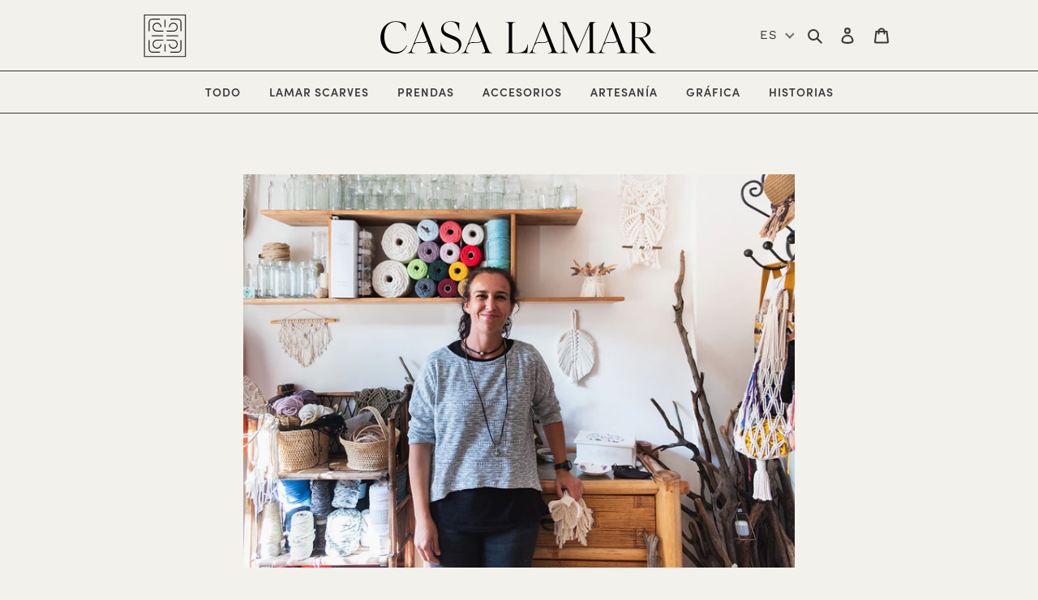

--- FILE ---
content_type: text/html; charset=UTF-8
request_url: https://pre.bossapps.co/api/js/casa-lamar.myshopify.com/variants
body_size: 109
content:
{"42425971146919":"yes","42425972359335":"no","42425976062119":"no","42425979338919":"no","42425981304999":"no","42425984516263":"no","42425983762599":"no"}

--- FILE ---
content_type: text/css
request_url: https://casalamar.es/cdn/shop/t/15/assets/ets_mm_app.css?v=152989776076645480911686226376
body_size: 5359
content:
.ets_megamenu:not(.mm-mobile) ul.list-menus{display:flex;flex-wrap:wrap;position:relative;margin:0 auto;z-index:999}.ets_megamenu ul.list-menus{max-width:100%}.ets_mm_embeddedcode.ets_megamenu{z-index:1000}button.ets-mm-toggle-menu-mobile{padding:5px 0;border:none;background:0 0;outline:0;box-shadow:none;margin-left:15px;display:inline-block}span.icon-menu-toggle{width:24px;height:2px;display:block;background:#444;margin:4px 0}.open-vertical-menu>.menu-item-header-title span.main-menu-item-text:after{display:none!important}@keyframes transition_default{0%{margin-top:25px}to{margin-top:0}}@-webkit-keyframes transition_default{0%{margin-top:25px}to{margin-top:0}}.break-col{clear:both}.ets_megamenu,.ets_mm_cart_link{position:relative}.ets_mm_cart_link .ets_mm_cart_count{position:absolute;top:-10px;right:-10px;background-color:#1b4b72;border-radius:8px;width:auto;min-width:18px;height:18px;font-size:12px;text-align:center;color:#fff}.menu-item .list-columns ul{padding:0;margin:0}.menu-item.align-auto .list-columns{left:0}@media (min-width:768px){.transition_menu_scale_down .menu-item>.list-tabs,.transition_menu_scale_down .menu-item>ul.list-columns{transform-origin:top center;-webkit-transform-origin:top center;animation:scaleDown1 .3s ease-in both;-webkit-animation:scaleDown1 .3s ease-in both;animation-iteration-count:1;-webkit-animation-iteration-count:1;animation-timing-function:linear;-webkit-animation-timing-function:linear}@-webkit-keyframes scaleDown1{0%{opacity:0;transform:perspective(600px) rotateX(-90deg);-webkit-transform:perspective(600px) rotateX(-90deg)}50%{opacity:1}to{transform:perspective(0) rotateX(0);-webkit-transform:perspective(0) rotateX(0)}}@keyframes scaleDown1{0%{opacity:0;transform:perspective(600px) rotateX(-90deg);-webkit-transform:perspective(600px) rotateX(-90deg)}50%{opacity:1}to{transform:perspective(0) rotateX(0);-webkit-transform:perspective(0) rotateX(0)}}.transition_menu_zoom_in .menu-item>.list-columns,.transition_menu_zoom_in .menu-item>.list-tabs{animation:transition_zoomIn .3s ease-in both;animation-iteration-count:1;animation-timing-function:linear;transform-origin:50% 0 0;-webkit-transform-origin:50% 0 0;-moz-transform-origin:50% 0 0;-ms-transform-origin:50% 0 0;-o-transform-origin:50% 0 0}@-webkit-keyframes transition_zoomIn{0%{opacity:0;-webkit-transform:scale3d(.3,.3,.3);transform:scale3d(.3,.3,.3)}50%{opacity:1}}@keyframes transition_zoomIn{0%{opacity:0;-webkit-transform:scale3d(.3,.3,.3);transform:scale3d(.3,.3,.3)}50%{opacity:1}}.transition_menu_slide_down .menu-item>.list-columns,.transition_menu_slide_down .menu-item>.list-tabs{animation:transition_slidedown .25s ease-in both;animation-iteration-count:1;animation-timing-function:linear;transform-origin:top}@-webkit-keyframes transition_slidedown{0%{opacity:0;transform-origin:top;transform:scaleY(0)}50%{opacity:1}to{transform:scaleY(1)}}@keyframes transition_slidedown{0%{opacity:0;transform-origin:top;transform:scaleY(0)}50%{opacity:1}to{transform:scaleY(1)}}}.block-blog-post .blog-post-img{width:100px;float:left;margin-right:10px;border:1px solid #ddd;margin-top:5px}.block-blog-post li{float:left;margin-bottom:10px;width:100%}.block-blog-post li.blog-post-img{border:1px solid #eee}.block-blog-post li.blog-post-img img{float:left;width:100%}.ets_mm_menu_item_li .menu-item-link{padding:0 15px;position:relative;font-weight:600;display:block;color:inherit!important}.ets_megamenu:not(.mm-mobile) .list-menus .menu-item{float:left;display:block}.ets_mm_menu_item_li .menu-item-link span{padding:0}.menu-item-link span svg{width:16px;height:16px}.ets_megamenu li.ets_mm_extra_items{display:flex;display:-webkit-flex}.ets_megamenu li.ets_mm_extra_items{position:absolute;right:0;top:0}.open-vertical-menu ul.list-tabs{display:block!important}.block-contact-form input.form-control,.block-contact-form textarea{outline:0!important}.block-contact-form textarea.form-control{width:100%;border-radius:8px}.has_sub span.main-menu-item-text:after,.has_subs span.main-menu-item-text:after{content:"";border-top:2px solid red;border-right:2px solid red;display:inline-block;width:8px;height:8px;transform:rotate(135deg);margin-left:9px;vertical-align:4px}.ets_mm_extra_items .ets_mm_menu_cart,.ets_mm_search,.ets_mm_search form{display:flex;height:100%}.list-menus.has_extra_cartsearch{padding-right:110px}.ets_mm_search button.ets_mm_submit_search{background:0 0;border:none;padding:0 15px;outline:0!important}.ets_mm_menu_cart a.ets_mm_cart_link{display:flex;outline:0!important;align-items:center;padding:0 15px}.ets_megamenu.overlay-bg-grey.sticky_fixed:before{content:"";left:0}.block-contact-form input.form-control,.block-contact-form textarea.form-control{width:100%;outline:0!important}.ets_megamenu.overlay-bg-grey.active-overlay:hover:before{opacity:1;visibility:visible}.menu-item .list-columns{z-index:9;padding:15px;display:flex;display:-webkit-flex;flex-wrap:wrap;-webkit-flex-wrap:wrap;position:absolute}@media (min-width:1200px){.menu-item .list-columns,.menu-item.ets_mm_menu_item_li .list-tabs{max-width:calc(100vw - 30px)}}.menu-item .list-columns::-webkit-scrollbar{width:0}.block-content a,.block-content a:hover{color:inherit}.menu-item .list-columns::-webkit-scrollbar-track{background:#fff}.ets_mm_menu_item_li li.tab-item{border:1px solid #ddd;border-top:none;margin:0}.ets_mm_menu_item_li li.tab-item:first-child{border-top:1px solid #ddd}.menu-item .list-columns::-webkit-scrollbar-thumb{background:#fff}.menu-item .list-columns::-webkit-scrollbar-thumb:hover{background:#fff}.ets_mm_item_disabled{display:none!important}.ets_mm_search:not(.open) .ets_mm_input_search{display:none}.ets_mm_cart_link{position:relative}.break-col,.mm-break-col{clear:both!important;display:block;width:100%}li.tab-item.open.has-sub>.ets-mm-tab-item-link:before{content:"";position:absolute;right:-1px;width:1px;height:auto;background:#fff;z-index:100;bottom:0;top:0}style+li.menu-item{border-left:none!important}.main-menu-item-text .menu-icon.menu-item-icon{margin-right:5px}.ets_mm_cart_link .ets_mm_cart_count{position:absolute;top:-10px;right:-10px;border-radius:8px;width:auto;min-width:18px;height:18px;font-size:12px;text-align:center;color:#fff}.ets-text-bold{font-weight:700!important}.nav ul{list-style-type:none;padding:0}article{padding:20px 10px;height:auto}section:after{content:"";display:table;clear:both}@media (max-width:600px){article,nav{width:100%;height:auto}}.tab-item.active .tab-item-title:after{content:"";width:2px;top:0;bottom:0;right:-2px;background:#fff;left:auto;position:absolute;z-index:1}iframe{max-width:100%}.clock.flip-clock .digits .text{position:absolute;top:0;left:0;width:100%;text-align:center;font-size:12px}.normal-clock .digits{display:inline-block;margin-right:6px;min-width:46px;text-align:center;font-size:11px;padding:5px;margin-bottom:12px}.normal-clock .digits:last-child{margin-right:0}.normal-clock .clock-group span.digit{padding:0;margin:0;font-size:22px;font-weight:600}.normal-clock .clock-group{display:block;float:left;width:100%;padding:0}.clock.normal-clock span.base{font-size:24px!important;font-weight:600}.clock.normal-clock .clock-group .digit{width:auto}.clock.normal-clock .digits .text{font-size:12px!important;clear:both;display:block;line-height:1}.digits .text{color:#777}.w_14{width:14px}.h_14{height:14px}.menu-item a:hover{text-decoration:none!important}.float-left{float:left}.text-center{text-align:center}.menu-item-header a svg{width:15px;height:13px;fill:inherit}.menu-item-header>a{display:flex;display:-webkit-flex;align-items:center;justify-content:center;-webkit-align-items:center;-webkit-justify-content:center;text-decoration:none!important}.tab-menu-item-text{word-break:break-word}.mm_bubble_text{display:inline-block;font-size:10px!important;right:-10px;line-height:14px;margin-left:0;padding:2px 5px!important;position:absolute;color:#fff;text-transform:capitalize;top:-20px;font-weight:400;white-space:nowrap}.form-group.show_countdown_clock{margin-top:10px}.ets-tab-content li{list-style:none;position:relative}.ets-tab-content ul{padding:0;position:relative}.ets-tab-content img{display:block;max-width:100%}img.ets-modal-header-img{max-width:100%;display:block}div[class*=ets-col-]{padding:0 15px;float:left}.block-html-content iframe,.menu-item iframe{max-width:100%;margin-top:5px}.mm_blocks_ul h4.ets_title_mm_block,.mm_blocks_ul h4.heading-title{font-weight:600;text-transform:none;border-bottom:1px solid #ddd;padding-bottom:10px;margin-bottom:10px}h4.mm_product_name:first-letter{text-transform:uppercase}span.main-menu-item-text{position:relative}*{box-sizing:border-box}.menu-column-blocks a{cursor:pointer}span.mm_product_thumb{display:inline-block;width:120px;margin-right:20px;position:relative}.mm_block_type_product{display:flex;display:-webkit-flex;width:100%;margin-bottom:20px}.mm_block_type_product .mm_product_info{width:calc(100% - 150px);width:-webkit-calc(100% - 150px);display:inline-block}.mm_blocks_ul{margin-bottom:20px;line-height:1.75}.menu-item>ul{list-style:none;padding:0 5px;margin:0;background:#fff;border:1px solid #ddd;display:flex;flex-wrap:wrap}.menu-column{float:left;margin:0;min-width:100px;padding:0 15px 10px;position:relative;line-height:1.75}.menu-item-header{float:left;line-height:24px;width:auto;margin-right:0;margin-bottom:0}.menu-item-header a{cursor:pointer}.menu-item .list-columns,.menu-item .list-columns li{list-style:none;display:block}h4.ets_title_mm_block{clear:left;color:#555;display:block;font-family:Open Sans,sans-serif;font-size:14px;font-weight:600;margin-top:7px;padding-bottom:12px;width:100%;padding-left:0;margin-bottom:10px;padding-right:0}.ets_text_uppercase{text-transform:uppercase}.ets_enable_heading_divider{border-bottom:1px solid #e7e7e7}.menu-column-blocks{position:relative}.menu-column-blocks li{position:relative;list-style:none}.menu-item ul{margin:0;padding:0;list-style:none}.blog-post-img a>svg{float:left}.ets_mm_menu_item_li.menu-item{white-space:normal}.ets_mm_menu_item_li .submenu-item-content p{margin-bottom:5px}.menu-item-header .menu-item-action{position:absolute;min-width:73px;bottom:100%;right:0;opacity:0;margin-bottom:0;visibility:hidden;transition:all .2s;-webkit-transition:all .2s}.mm-break-col{clear:both}.block-contact-form input.form-control{border-radius:5px;width:100%;outline:0!important;box-shadow:none!important}.block-contact-form label{color:#de1c7e}.block-contact-form input.form-control::-webkit-input-placeholder,.block-contact-form textarea.form-control::-webkit-input-placeholder{opacity:.8!important;font-size:12px}.block-contact-form input.form-control:-ms-input-placeholder,.block-contact-form textarea.form-control:-ms-input-placeholder{opacity:.8!important;font-size:12px}.block-contact-form input.form-control::placeholder,.block-contact-form textarea.form-control::placeholder{opacity:.8!important;font-size:12px}@media (min-width:768px){.ets-col-sm-12,.mm-col-12{width:100%}.ets-col-sm-11,.mm-col-11{width:91.66667%}.ets-col-sm-10,.mm-col-10{width:83.33333%}.ets-col-sm-9,.mm-col-9{width:75%}.ets-col-sm-8,.mm-col-8{width:66.66667%}.ets-col-sm-7,.mm-col-7{width:58.33333%}.ets-col-sm-6,.mm-col-6{width:50%}.ets-col-sm-5,.mm-col-5{width:41.66667%}.ets-col-sm-4,.mm-col-4{width:33.33%}.ets-col-sm-3,.mm-col-3{width:25%}.ets-col-sm-2,.mm-col-2{width:16.66667%}.ets-col-sm-1{width:8.33333%}}@media (min-width:992px){.ets-col-md-12{width:100%}.ets-col-md-11{width:91.66667%}.ets-col-md-10{width:83.33333%}.ets-col-md-9{width:75%}.ets-col-md-8{width:66.66667%}.ets-col-md-7{width:58.33333%}.ets-col-md-6{width:50%}.ets-col-md-5{width:41.66667%}.ets-col-md-4{width:33.33%}.ets-col-md-3{width:25%}.ets-col-md-2{width:16.66667%}.ets-col-md-1{width:8.33333%}}@media (min-width:1200px){.ets-col-lg-12{width:100%}.ets-col-lg-11{width:91.66667%}.ets-col-lg-10{width:83.33333%}.ets-col-lg-9{width:75%}.ets-col-lg-8{width:66.66667%}.ets-col-lg-7{width:58.33333%}.ets-col-lg-6{width:50%}.ets-col-lg-5{width:41.66667%}.ets-col-lg-4{width:33.33%}.ets-col-lg-3{width:25%}.ets-col-lg-2{width:16.66667%}.ets-col-lg-1{width:8.33333%}}@media (max-width:767px){.ets-col-xs-12{width:100%}.ets-col-xs-11{width:91.66667%}.ets-col-xs-10{width:83.33333%}.ets-col-xs-9{width:75%}.ets-col-xs-8{width:66.66667%}.ets-col-xs-7{width:58.33333%}.ets-col-xs-6{width:50%}.ets-col-xs-5{width:41.66667%}.ets-col-xs-4{width:33.33%}.ets-col-xs-3{width:25%}.ets-col-xs-2{width:16.66667%}.ets-col-xs-1{width:8.33333%}}.ets-mm-countdown .flap.back:before{top:100%;transform:translate(-50%,-50%) rotate(180deg)}.ets-mm-countdown.ets-mm-countdown-id_block .flap.front{animation:ets-mm-flip-down-front-id_block .5s ease-in both}.ets-mm-countdown.ets-mm-countdown-id_block .flap.back{animation:ets-mm-flip-down-back-id_block .5s ease-in both}.ets-mm-countdown.ets-mm-countdown-id_block .flap.under{animation:ets-mm-fade-under-id_block .5s ease-in both}.menu-item .sub_menu_top.tab-item .list-columns.tab-columns{margin-top:-45px}.ets_mm_menu_item_li li.tab-item:last-child{border-bottom:1px solid #ccc!important}.tab-item{width:100%;padding:0;float:left;background:#fff;clear:both}.ets_mm_menu_item_li li.tab-item>.ets-mm-tab-item-link{display:block;position:relative;text-align:left}.menu-tab{position:relative}.ets_mm_menu_item_li .tab-item>.ets-mm-tab-item-link{width:100%;display:block;padding:0}.ets_mm_menu_item_li li.tab-item>.ets-mm-tab-item-link .tab-menu-item-text{display:block;padding:10px 15px}.tab-item .tab-item-action{position:absolute;right:0;top:0;opacity:0;visibility:hidden;transition:all .2s;-webkit-transition:all .2s}i.tab-icon.tab-icon-font{line-height:1;vertical-align:middle}.menu-item.ets_mm_menu_item_li .list-tabs{top:100%;left:0;background:0 0;border:none;padding:0;display:block}.tab-item .display-content-tab:hover .tab-item-action{opacity:1;visibility:visible}.tab-item-title{position:relative;padding:15px;display:inline-block;width:100%}.tab-item-icon svg,.tab-menu-item-text svg{width:16px;margin-right:6px;height:16px}.tab-item-img img,.tab-menu-item-text img{width:16px;vertical-align:middle;margin-right:6px}span.menu-item-img img{width:16px}img{max-width:100%}.menu-item-header.active-item>a{color:#fff}.block-product-item .product-wrapper{width:100%}.block-product-item .product-wrapper .product-img{width:100px;margin-right:10px;min-width:100px}.mm-menu-column-container a{padding-left:0;padding-right:0}@media (min-width:768px){ul.list-columns.tab-columns.from_top{top:0!important;background-color:#fff!important;border:1px solid #ddd}.menu-column-blocks .menu-column-blocks-item{margin-bottom:0;position:relative;padding:5px 0;transition:all .2s;min-height:40px;text-align:left}.ets_mm_menu_item_li .list-tabs .list-columns{margin:0 0 0 -1px}.menu-item.ets_mm_menu_item_li .list-columns.tab-columns{left:20%;top:auto;background-color:#fff}.transition_menu_slide_down .list-menus .menu-item .list-tabs{height:auto}.menu-item.ets_mm_menu_item_li .list-tabs{position:absolute;top:100%;height:0;border:none}.menu-item .list-columns{max-height:calc(100vh - 140px);overflow:auto}}@media (max-width:767px){.ets_mm_choose_display_options{background-color:#fff;padding:15% 50px;position:relative}.ets_mm_choose_display_options:before{opacity:.4}}.ets_megamenu .submenu-item-heading{display:block;margin-bottom:5px;padding-left:0;padding-right:0}.ets_megamenu .submenu-item-content a,.ets_mm_menu_item_li .block-product-item .product-title a,.menu-column-blocks a{padding:0;display:block}.ets_mm_menu_item_li .block-product-item .product-img{width:100px;margin-right:10px;display:inline-block;float:left;margin-top:5px}.menu-column .image-wrapper{display:block;padding-top:5px}.menu-column-blocks .block-product-item .product-wrapper{display:block;width:100%}.menu-column-blocks .product-img a{padding:0}.menu-item .product-img img{border:1px solid #ddd;float:left}.block-product li.block-product-item{margin-bottom:10px;display:flex;width:100%}.block-blog-post li a{display:block;padding:0;position:relative}.menu-item .product-price span.price-compare{color:#aaa;text-decoration:line-through;font-style:italic;margin-right:8px}.menu-item .product-price span{width:100%;display:block;margin:0}.menu-item .product-info .product-title{margin-bottom:5px}.blog-post-img img{float:left}.block-contact-form button.btn.btn-primary{border-radius:5px;float:right;line-height:1.5;padding:5px 20px;font-weight:400;letter-spacing:0}.block-contact-form .form-group{margin-bottom:15px}.normal-clock .clock-group .digit{display:inline-block;margin:0;padding:0;line-height:1;text-align:center}.ets_megamenu.mm-mobile .ets_mm_menu_item_li .list-tabs .tab-item:not(.open)>.list-columns.tab-columns,.ets_megamenu.mm-mobile .ets_mm_menu_item_li:not(.open)>.list-columns,.ets_megamenu.mm-mobile .ets_mm_menu_item_li:not(.open)>.list-tabs,.ets_mm_menu_item_li.menu-item .list-tabs .tab-item:not(.open) .list-columns.tab-columns,.ets_mm_menu_item_li:not(.open)>.list-columns,.ets_mm_menu_item_li:not(.open)>.list-tabs,.ets_mm_search:not(.open) .ets_mm_input_search{display:none}.ets_megamenu.mm-mobile .menu-item.has_subs{position:relative}.sticky-menu-center.sticky_fixed ul.list-menus{justify-content:center}.ets-item-header-mobile+.menu-item.menu-item-header.ets_mm_menu_item_li{border-left:none}.has_subs .btn-toggle-item{width:40px;height:50px;display:none;top:0;right:0;position:absolute;margin-top:0;bottom:0;text-align:center;justify-content:center;align-items:center;cursor:pointer;line-height:1}.has_subs .tab-item.has-sub .btn-toggle-item{height:40px}i.ets_svg.icon_bars{fill:#fff;line-height:16px;display:inline-block;margin-right:4px;float:left;margin-top:3px}.block-product-item svg.placeholder-svg,.blog-post-img svg.placeholder-svg{width:100%;height:auto}.block-contact-form textarea.form-control{width:100%;border-radius:5px}.clock.flip-clock .digits .clock-group{display:flex;display:-webkit-flex;justify-content:center;-webkit-justify-content:center;min-width:55px;line-height:30px;font-size:24px;font-weight:600;padding:0}.clock-group{display:inline-block;text-align:center;padding:0 6px}.clock.flip-clock .digits{text-align:center;display:inline-block;padding:0 0 3px;margin-right:5px;margin-bottom:5px}.clock.flip-clock .digits{padding-top:20px;position:relative}.clock.flip-clock .digits .text{position:absolute;top:0;left:0;width:100%;text-align:center;font-size:12px!important}.clock-group span.digit{padding:0 3px;border-radius:2px;margin:0 1px;width:22px;font-size:20px;position:relative}.flip-clock .clock-group span.digit:before{content:"";width:100%;background-color:#ffffff4f;position:absolute;left:0;top:50%;height:1px}.ets-mm-countdown .flap{display:none;position:absolute;width:100%;height:50%;background-color:#fff;left:0;top:0;border-radius:2px 2px 0 0;transform-origin:50% 100%;backface-visibility:hidden;overflow:hidden}.ets-mm-countdown .flap:before{content:attr(data-content);position:absolute;left:0;width:100%}.ets-mm-countdown .flap.back:before{top:100%;transform:translateY(-50%) rotate(180deg)}.ets-mm-countdown .flap.back{transform:rotateY(180deg)}.menu-item-header a i.icon-svg{line-height:16px;vertical-align:middle;display:inline-block;text-decoration:none}.ets-mm-countdown[data-animate-type=FLIP] .flap.front{animation:ets-mm-flip-down-front-id_block .5s ease-in both}.ets-mm-countdown[data-animate-type=FLIP] .flap.back{animation:ets-mm-flip-down-back-id_block .5s ease-in both}.ets-mm-countdown[data-animate-type=FLIP] .flap.under{animation:ets-mm-fade-under-id_block .5s ease-in both}@keyframes ets-mm-flip-down-front-id_block{0%{transform:rotateX(0);background-color:#000;color:#ec434a}to{transform:rotateX(-180deg);background-color:#000;color:#992c30}}@keyframes ets-mm-flip-down-back-id_block{0%{transform:rotateY(180deg) rotateX(0);background-color:#000;color:#992c30}to{transform:rotateY(180deg) rotateX(180deg);background-color:#000;color:#ec434a}}@keyframes ets-mm-fade-under-id_block{0%{background-color:#000;color:#992c30}to{background-color:#000;color:#ec434a}}@keyframes RightToLeft{0%{left:100%!important}to{left:0!important}}@-webkit-keyframes RightToLeft{0%{left:100%!important}to{left:0!important}}.clock-group .digit{padding:0 3px;border-radius:2px;margin:0 1px;width:22px;font-size:20px;position:relative}.ets-mm-countdown .flap.front{z-index:1}.sticky_fixed .menu-item>ul.list-columns,.sticky_fixed .menu-item>ul.list-tabs{margin-left:auto!important;margin-right:auto!important}.flip-clock .clock-group .digit:before{content:"";width:100%;background-color:#ffffff4f;position:absolute;left:0;top:50%;height:1px}.tab-item.has-sub>.ets-mm-tab-item-link>span.tab-menu-item-text:before{content:"";position:absolute;width:8px;height:8px;border-top:2px solid red;border-right:2px solid red;transform:rotate(45deg);right:10px;top:50%;margin-top:-4px}.menu-column-blocks-item img.mm-block-img{width:100%}.alignment-center.ets-mm-countdown{text-align:center}.ets-mm-countdown>.clock{display:inline-block}.ets_megamenu.mm-mobile .menu-item.menu-item-header{width:100%!important}.ets_megamenu.mm-mobile .menu-item.menu-item-header .menu-item-link{justify-content:left;height:auto;min-height:0;line-height:50px}.menu-item-header-title{position:relative}.main-menu-item-background-active .menu-item.open .menu-item-header-title:before{content:"";position:absolute;bottom:-1px;height:1px;z-index:11;background:#fff;left:0;right:0}@media (min-width:768px){.ets_megamenu.sticky-menu.sticky_fixed,.ets_megamenu.sticky-menu.sticky_fixed11{background:#fff;position:fixed;top:0;left:0;width:100%;right:0;z-index:10000;box-shadow:0 0 4px #ccc;-webkit-box-shadow:0 0 4px 0 #ccc}}.ets_megamenu.sticky-menu.sticky_fixed11~.ets_mm_height_sticky,.ets_megamenu.sticky-menu.sticky_fixed~.ets_mm_height_sticky{display:block}.ets-mm-toggle-menu-mobile.ets-mm-hidden,.ets_mm_embeddedcode.ets_megamenu.mm-mobile:not(.open)>ul,.ets_mm_height_sticky{display:none}.ets_mm_embeddedcode.ets_megamenu.overlay-bg-grey:before,.ets_mm_embeddedcode.overlay-bg-grey~.page-container:before,.page-container:before{content:"";background-color:#000000b3;position:absolute;left:0;top:0;bottom:0;z-index:1111;right:0;display:none}.ets_mm_embeddedcode.overlay-bg-grey.active-overlay~.page-container:before,body.active-overlay .page-container:before{display:block!important}.menu_header_title_sub,li.ets-item-header-mobile{display:none!important}.menu_header_title_sub .close_menu svg{margin-right:0}.menu_header_title_sub span.close_menu{float:right}.menu_header_title_sub span.back_to_item{float:left;width:calc(100% - 24px);text-align:center}.ets_mm_menu_item_li.menu-item.align-left .list-tabs{left:auto;right:auto}li.menu-item.align-right{direction:rtl}li.menu-item.align-right .menu-item-header-title,li.menu-item.align-right ul.list-columns{direction:ltr}.menu_header_title_sub span.back_to_item svg{float:left}li.back_to_item.js-ets-mm-back-item{display:none}.active-overlay .page-container{position:relative;z-index:1}.transition_mobile_right i.ets_svg.icon_angle_left,i.ets_svg.icon_angle_right{display:none}.transition_mobile_right i.ets_svg.icon_angle_right{display:inline-block;float:right;margin-top:1px}i.ets_svg.icon_angle_left{float:left;margin-top:1px}span.text-back-btn.toggle_menu_icon{float:right}@media (min-width:768px){.menu-item-header,.tab-item{position:static!important}.ets_megamenu .ets_mm_menu_item_li.menu-item{border-top:none}span.ets-menu-text-embedded{display:none}}@media (max-width:767px){ul.mm-embedded.list-menus{position:absolute;top:100%;z-index:100;border-top:1px solid #eee;background:#fff;width:100%}.menu-item-header{width:auto!important}.ets_megamenu .ets_mm_menu_item_li li.tab-item:last-child{border-bottom:none}.ets_megamenu.sticky-menu.hide-sticky-menu-on-mobile~.ets_mm_height_sticky{display:none!important}.menu-item .list-columns{padding-top:0}.ets_mm_menu_item_li.menu-item.open .list-tabs{height:auto;position:relative;width:100%!important;top:auto;left:auto;z-index:auto;display:flex;display:-webkit-flex;flex-wrap:wrap;-webkit-flex-wrap:wrap;border-bottom:1px solid #eee}.mm-mobile .has_subs .btn-toggle-item{display:flex}.menu-item.open>.menu-item-header-title>span.btn-toggle-item>i.ets_svg,.tab-item.open>span.btn-toggle-item>i.ets_svg{transform:rotate(90deg);-webkit-transform:rotate(90deg)}.menu-item .list-tabs li.tab-item{width:100%!important;position:relative;border-left:none;flex-wrap:wrap;border-right:none;border-top:none}.open-vertical-menu>.menu-item-header-title>.btn-toggle-item{display:none}.ets_mm_embeddedcode.ets_megamenu,.ets_mm_embeddedcode.ets_megamenu.transition_mobile_bottom{position:relative;z-index:auto;width:100%}.ets_megamenu.transition_mobile_bottom ul.mm-embedded.list-menus{box-shadow:0 0 7px #999;-webkit-box-shadow:0 0 7px 0 #999}.menu_header_title_sub svg{vertical-align:-4px;margin-right:9px;font-weight:400;width:20px;height:20px;fill:#fff}.menu_header_title_sub:hover svg{fill:#333}.ets_megamenu.mm-mobile .menu-item.menu-item-header .menu-item-link{width:100%!important}.ets_megamenu.sticky-menu-center.sticky_fixed ul.list-menus{max-height:calc(100vh - 50px);overflow:auto}.ets_megamenu.overlay-bg-grey:before,.has_sub span.main-menu-item-text:after,.has_subs span.main-menu-item-text:after,.tab-item>.ets-mm-tab-item-link>span.tab-menu-item-text:before{display:none}.ets_mm_embeddedcode.ets_megamenu{display:flex;max-width:100%;padding:5px 0;background:#fff;align-items:center;border-bottom:1px solid #eee}.ets-menu-text-embedded{text-transform:uppercase;font-weight:600;line-height:1;display:inline-block;vertical-align:middle;padding-left:10px}.menu-item .menu-column{padding:0;width:100%}.ets_megamenu:not(.hide-sticky-menu-on-mobile) .menu-item .list-columns{max-height:100%}.ets_megamenu.transition_mobile_bottom{position:absolute;left:0;width:100%;z-index:100}.transition_mobile_floating span.ets_close_overlay,.transition_mobile_right span.ets_close_overlay{position:fixed;right:0;width:calc(100% - 320px);top:0;bottom:0;background-color:#000000b3}.transition_mobile_right span.ets_close_overlay{right:auto;left:0}.menu-item-header-title{display:flex;display:-webkit-flex;width:100%;transition:all .3s;-webkit-transition:all .3s;position:relative}li.ets-item-header-mobile{background:#000;color:#fff;fill:#fff;padding:15px;text-transform:uppercase;font-weight:700;font-size:16px;position:sticky;top:0;z-index:10;min-height:50px}.ets_megamenu.mm-mobile .menu-item.menu-item-header{border-left:none;z-index:1;list-style:none;margin:0}span.ets-close-mobile{height:30px;position:absolute;top:30px;margin-top:-15px;right:10px;float:right;cursor:pointer}.menu-item.align-auto .list-columns{border:none;max-width:100%!important}.ets_megamenu .menu-item>.list-columns{border-top:1px solid #ddd}.menu-item.align-auto .tab-item .list-columns{width:100%!important;clear:both!important;float:left!important;left:auto!important;border:none!important;border-top:1px solid #ddd!important}.ets_megamenu.sticky-menu-center.hide-sticky-menu-on-mobile:not(.transition_mobile_floating):not(.transition_mobile_right):not(.transition_mobile_fullscreen) ul.list-menus,.hide-sticky-menu-on-mobile:not(.transition_mobile_floating):not(.transition_mobile_right):not(.transition_mobile_fullscreen) .menu-item .list-columns{max-height:none!important;max-width:100%;width:100%!important;left:auto!important}.ets_megamenu.mm-mobile .menu-item.has_subs.open>.menu-item-header-title .btn-toggle-item:after{transform:rotate(-45deg);-webkit-transform:rotate(-45deg);margin-top:8px}li.tab-item.has-sub.open span.btn-toggle-item:after{transform:rotate(-45deg)!important;-webkit-transform:rotate(-45deg)!important;margin-top:8px}.ets_megamenu.mm-mobile{position:absolute;z-index:999}nav.ets_megamenu.mm-mobile{transition:none!important}.ets_megamenu.mm-mobile.hide-sticky-menu-on-mobile.transition_menu_bottom,.menu-item .list-columns,.transition_mobile_bottom ul.list-columns{position:relative}.list-menus{max-width:100%}.ets_megamenu.transition_mobile_floating,.ets_megamenu.transition_mobile_fullscreen,.ets_megamenu.transition_mobile_right{transform:none!important}.transition_mobile_floating .mobile-nav.list-menus,.transition_mobile_fullscreen .mobile-nav.list-menus,.transition_mobile_right .mobile-nav.list-menus{transform:translate(-100%);-webkit-transform:translateX(-100%);position:fixed;top:0;left:0;margin:0;bottom:0;background:#fff;z-index:100;max-width:300px;width:100%;overflow:auto;transition:all .3s;-webkit-transition:all .3s}.transition_mobile_right .mobile-nav.list-menus{transform:translate(100%);-webkit-transform:translateX(100%);left:auto;right:0}.transition_mobile_fullscreen .mobile-nav.list-menus{transform:translateY(-100%);-webkit-transform:translateY(-100%);max-width:100%}.transition_mobile_floating.js-menu--is-open .mobile-nav.list-menus,.transition_mobile_fullscreen.js-menu--is-open .mobile-nav.list-menus,.transition_mobile_right.js-menu--is-open .mobile-nav.list-menus{transform:none;-webkit-transform:none;box-shadow:0 0 2px #999;-webkit-box-shadow:0 0 2px 0 #999}.transition_mobile_floating ul.mm-embedded.list-menus,.transition_mobile_fullscreen ul.mm-embedded.list-menus,.transition_mobile_right ul.mm-embedded.list-menus{position:fixed;top:0;bottom:0;background:#fff;transform:translateY(-100%);-webkit-transform:translateY(-100%);border-top:none;left:0}.transition_mobile_floating.active_transition_css ul.mm-embedded.list-menus,.transition_mobile_fullscreen.active_transition_css ul.mm-embedded.list-menus{transition:all .1s;-webkit-transition:all .1s}.transition_mobile_floating .list-menus{border-right:1px solid #ddd}.transition_mobile_floating ul.mm-embedded.list-menus,.transition_mobile_right ul.mm-embedded.list-menus{width:320px!important;display:block!important;transform:translate(-100%);-webkit-transform:translateX(-100%);max-width:100%}.transition_mobile_right .list-menus,.transition_mobile_right ul.mm-embedded.list-menus{border-left:1px solid #ddd;left:auto!important;right:0!important;transform:translate(100%);-webkit-transform:translateX(100%)}.transition_mobile_floating.open ul.mm-embedded.list-menus,.transition_mobile_fullscreen.open ul.mm-embedded.list-menus,.transition_mobile_right.open ul.mm-embedded.list-menus{transform:none;max-height:100%;overflow-y:auto;overflow-x:hidden}.ets_megamenu.transition_mobile_floating li.ets-item-header-mobile,.ets_megamenu.transition_mobile_fullscreen li.ets-item-header-mobile,.ets_megamenu.transition_mobile_right li.ets-item-header-mobile{display:block!important}.ets_megamenu .submenu-item-heading{margin-top:15px}}@media (max-width:767px){body .ets_megamenu,body .ets_megamenu.sticky-menu.sticky_fixed,body .ets_megamenu.sticky-menu.sticky_fixed11{background-color:#fff}body .menu-item.open .menu-item-header-title{background-color:#eee}body .ets_mm_menu_item_li .menu-item-header-title,body .menu-item.open .menu-item-header-title{color:#000;fill:#000}body .ets_mm_menu_item_li.menu-item{border-top:1px solid #ddd}body .main-menu-item-background-active .menu-item.open .menu-item-header-title:before{background-color:#ddd}.ets_megamenu .menu-item>.list-columns{border-top:1px solid #ddd;float:left;width:100%}body .ets_mm_menu_item_li .tab-item.open>.ets-mm-tab-item-link,body .ets_mm_menu_item_li .tab-item:hover>.ets-mm-tab-item-link,body .ets_mm_menu_item_li .tab-item>.ets-mm-tab-item-link,body .ets_mm_menu_item_li .tab-item>.ets-mm-tab-item-link:hover{color:#222;fill:#222;background-color:#fff}body .ets_mm_menu_item_li .tab-item.open>.btn-toggle-item,body .ets_mm_menu_item_li .tab-item:hover>.btn-toggle-item:hover{color:#222;fill:#222}.ets_mm_menu_item_li.menu-item.open .list-tabs{border:none}}@media (max-width:0px){.transition_mobile_floating li.back_to_item.js-ets-mm-back-item,.transition_mobile_fullscreen li.back_to_item.js-ets-mm-back-item,.transition_mobile_right li.back_to_item.js-ets-mm-back-item{display:block}.transition_mobile_floating ul.list-columns,.transition_mobile_fullscreen ul.list-columns,.transition_mobile_right ul.list-columns{position:absolute;top:0}.ets_megamenu.mm-mobile.open_sub_leve2 .menu-item.has_subs,.ets_megamenu.transition_mobile_floating .list-menus .menu-item.open .list-tabs,.ets_megamenu.transition_mobile_fullscreen .list-menus .menu-item.open .list-tabs,.ets_megamenu.transition_mobile_right .list-menus .menu-item.open .list-tabs{position:static}.ets_megamenu.transition_mobile_floating .list-menus .menu-item.open .list-tabs .list-columns,.ets_megamenu.transition_mobile_fullscreen .list-menus .menu-item.open .list-tabs .list-columns,.ets_megamenu.transition_mobile_right .list-menus .menu-item.open .list-tabs .list-columns{position:absolute;top:0}.ets_megamenu.transition_mobile_floating.open_sub_leve2 li.menu_header_title_sub,.ets_megamenu.transition_mobile_fullscreen.open_sub_leve2 li.menu_header_title_sub,.ets_megamenu.transition_mobile_right.open_sub_leve2 li.menu_header_title_sub{display:block!important;width:calc(100% + 30px);margin:-15px -15px 10px;background:#000;color:#fff;padding:15px;text-transform:uppercase;font-weight:700;font-size:16px;position:sticky;top:-15px;z-index:1}.transition_mobile_floating ul.mm-embedded.list-menus .menu-item.has_subs .btn-toggle-item:after,.transition_mobile_fullscreen ul.mm-embedded.list-menus .menu-item.has_subs .btn-toggle-item:after,.transition_mobile_right ul.mm-embedded.list-menus .menu-item.has_subs .btn-toggle-item:after{transform:rotate(45deg);-webkit-transform:rotate(45deg)}.ets_megamenu.mm-mobile.transition_mobile_floating .menu-item.has_subs .btn-toggle-item,.ets_megamenu.mm-mobile.transition_mobile_fullscreen .menu-item.has_subs .btn-toggle-item,.ets_megamenu.mm-mobile.transition_mobile_right .menu-item.has_subs .btn-toggle-item{width:20px;right:0;top:0;margin-right:-20px;transform:translate(-35px)}.transition_mobile_floating .menu-item>ul.list-columns,.transition_mobile_floating .tab-item>ul.list-columns,.transition_mobile_fullscreen .menu-item>ul.list-columns,.transition_mobile_fullscreen .tab-item>ul.list-columns,.transition_mobile_right .menu-item>ul.list-columns,.transition_mobile_right .tab-item>ul.list-columns{position:absolute;top:0;border:none;left:100%;transition:all .3s;-webkit-transition:all .3s}.transition_mobile_floating.open_sub_leve2 .menu-item>ul.list-columns,.transition_mobile_floating.open_sub_leve2 .tab-item>ul.list-columns,.transition_mobile_fullscreen.open_sub_leve2 .menu-item>ul.list-columns,.transition_mobile_fullscreen.open_sub_leve2 .tab-item>ul.list-columns,.transition_mobile_right.open_sub_leve2 .menu-item>ul.list-columns,.transition_mobile_right.open_sub_leve2 .tab-item>ul.list-columns{left:0;animation:RightToLeft .3s ease-in both;animation-iteration-count:1;animation-timing-function:linear}.ets_megamenu.mm-mobile.transition_mobile_floating .arrow-item,.ets_megamenu.mm-mobile.transition_mobile_fullscreen .arrow-item,.ets_megamenu.mm-mobile.transition_mobile_right .arrow-item{display:flex;position:static}.ets_megamenu.transition_mobile_floating.open_sub_leve2 .menu-item-header-title,.ets_megamenu.transition_mobile_fullscreen.open_sub_leve2 .menu-item-header-title,.ets_megamenu.transition_mobile_right.open_sub_leve2 .menu-item-header-title{transform:translate(-100%);-webkit-transform:translateX(-100%)}}.ets_mm_menu_hidden>ul{display:none!important}
/*# sourceMappingURL=/cdn/shop/t/15/assets/ets_mm_app.css.map?v=152989776076645480911686226376 */


--- FILE ---
content_type: image/svg+xml
request_url: https://casalamar.es/cdn/shop/t/15/assets/casa-lamar-titulo2.svg?v=95343780934438537711701776616
body_size: 338
content:
<?xml version="1.0" encoding="utf-8"?>
<!-- Generator: Adobe Illustrator 23.0.2, SVG Export Plug-In . SVG Version: 6.00 Build 0)  -->
<svg version="1.1" id="Capa_1" xmlns="http://www.w3.org/2000/svg" xmlns:xlink="http://www.w3.org/1999/xlink" x="0px" y="0px"
	 viewBox="0 0 482 74" style="enable-background:new 0 0 482 74;" xml:space="preserve">
<path d="M238.58,60.41h-4.28c-3.25,0-4.84-0.91-4.84-4.23l-0.13-43.1c0-3.02,2.38-4,4.6-4.23l1.43-0.15V8.32h-17.68V8.7l1.51,0.15
	c2.3,0.23,4.6,1.21,4.6,4.23v43.36c0,3.02-2.3,4-4.6,4.23l-1.51,0.15v0.38h37.35l1.32-15.74h-0.4
	C253.57,55.88,249.76,60.41,238.58,60.41"/>
<path d="M341.7,53.78L321.33,8.32h-10.94l-0.56,0.38l1.43,0.15c2.3,0.23,4.68,1.28,4.68,4.23l0.13,41.74c0,3.85-1.67,5.29-5.24,5.66
	l-1.57,0.15l0.01,0.55h14.6l0-0.55l-1.3-0.15c-3.57-0.38-5.23-1.81-5.23-5.66l-0.13-42.5l22.05,48.87h0.32l21.33-48.72l0.13,43.78
	c0,2.95-2.38,4-4.6,4.23l-1.43,0.15l-0.13,0.55h17.69l0.13-0.55l-1.51-0.15c-2.22-0.23-4.52-1.36-4.52-4.23l-0.13-43.18
	c0-2.87,2.3-4,4.52-4.23l1.51-0.15V8.32h-11.11L341.7,53.78z"/>
<path d="M473.04,60.59c-3.57-0.68-6.42-3.7-11.1-10.2l-11.26-15.33c7.22-1.13,13.88-5.29,13.88-13.37
	c0-10.12-9.68-13.37-17.69-13.37h-20.38V8.7L428,8.85c2.3,0.23,4.6,1.21,4.6,4.23v43.36c0,3.02-2.3,4-4.6,4.23l-1.51,0.15v0.38
	h18.72v-0.38l-1.35-0.15c-3.89-0.45-5.71-1.21-5.71-4.23v-20.7h4.36c2.22,0,3.01,0.68,5,3.4l9.83,13.52
	c2.78,3.85,5.95,7.4,6.74,8.54h10.15v-0.38L473.04,60.59z M445.68,34.76h-7.53V8.92h6.9c7.77,0,13.96,3.17,13.96,13.45
	C459.01,31.51,453.85,34.76,445.68,34.76"/>
<path d="M301.8,54.42L283.31,7.79h-0.72l-18.76,46.3c-2.08,5.21-4.09,6.27-6.41,6.57l-1.2,0.15v0.38h14.39v-0.38l-1.52-0.15
	c-4.33-0.45-6.01-1.51-4.09-6.19l1.73-4.49c1.49-4.27,4.01-6.25,7.98-6.25c3.49,0,8.79-0.07,8.79-0.07c3.6,0,6.03-1.34,7.03-2.92
	l0.71,1.8l4.62,12.03c1.68,4.23,0.48,5.36-4.01,5.89l-1.27,0.13l0.02,0.6h18.04v-0.55l-1.15-0.18
	C304.28,59.93,303.32,58.35,301.8,54.42 M283.49,42.64l-8.79,0.03c-2.22,0.06-4.58,0.5-5.78,1.94l11.65-28.95l9.5,23.92
	C289.59,41.19,286.82,42.52,283.49,42.64"/>
<path d="M188.7,54.42L170.21,7.79h-0.72l-18.76,46.3c-2.08,5.21-4.09,6.27-6.41,6.57l-1.2,0.15v0.38h14.39v-0.38l-1.52-0.15
	c-4.33-0.45-6.01-1.51-4.09-6.19l1.73-4.49c1.49-4.27,4.01-6.25,7.98-6.25c3.49,0,8.79-0.07,8.79-0.07c3.6,0,6.03-1.34,7.03-2.92
	l0.71,1.8l4.62,12.03c1.68,4.23,0.48,5.36-4.01,5.89l-1.27,0.13l0.02,0.6h18.04v-0.55l-1.15-0.18
	C191.19,59.93,190.23,58.35,188.7,54.42 M170.39,42.64l-8.79,0.03c-2.22,0.06-4.58,0.5-5.78,1.94l11.65-28.95l9.5,23.92
	C176.49,41.19,173.72,42.52,170.39,42.64"/>
<path d="M96.43,54.42L77.94,7.79h-0.72l-18.76,46.3c-2.08,5.21-4.09,6.27-6.41,6.57l-1.2,0.15v0.38h14.39v-0.38l-1.52-0.15
	c-4.33-0.45-6.01-1.51-4.09-6.19l1.73-4.49c1.49-4.27,4.01-6.25,7.98-6.25c3.49,0,8.8-0.07,8.8-0.07c3.6,0,6.03-1.34,7.03-2.92
	l0.71,1.8l4.62,12.03c1.68,4.23,0.48,5.36-4.01,5.89l-1.27,0.13l0.02,0.6h18.04v-0.55l-1.15-0.18
	C98.91,59.93,97.95,58.35,96.43,54.42 M78.12,42.64l-8.79,0.03c-2.22,0.06-4.58,0.5-5.78,1.94L75.2,15.66l9.5,23.92
	C84.22,41.19,81.45,42.52,78.12,42.64"/>
<path d="M418.9,54.42L400.41,7.79h-0.72l-18.76,46.3c-2.08,5.21-4.09,6.27-6.41,6.57l-1.2,0.15v0.38h14.39v-0.38l-1.52-0.15
	c-4.33-0.45-6.01-1.51-4.09-6.19l1.73-4.49c1.49-4.27,4.01-6.25,7.98-6.25c3.49,0,8.79-0.07,8.79-0.07c3.6,0,6.03-1.34,7.03-2.92
	l0.71,1.8l4.62,12.03c1.68,4.23,0.48,5.36-4.01,5.89l-1.27,0.13l0.02,0.6h18.04v-0.55l-1.15-0.18
	C421.38,59.93,420.42,58.35,418.9,54.42 M400.59,42.64l-8.79,0.03c-2.22,0.06-4.58,0.5-5.78,1.94l11.65-28.95l9.5,23.92
	C406.69,41.19,403.92,42.52,400.59,42.64"/>
<path d="M5.76,34.64c0-16.5,11.45-27.63,25.51-27.63c5.8,0,11.76,1.14,17.49,3.7v12.41h-0.39C45.18,10.57,38.51,8.07,31.19,8.07
	c-12,0-18.92,9.93-18.92,25c0,14.84,6.92,26.27,19.95,26.27c7.71,0,13.43-3.18,18.28-11.58l0.63,0.15
	c-2.94,6.43-8.82,14.07-20.18,14.07C16.73,61.97,5.76,51.08,5.76,34.64"/>
<path d="M107.63,57.58l0.47-14.69h0.39c1.75,10.6,7.08,18.26,17.41,18.26c7.87,0,13.04-5.09,13.04-11.83
	c0-7.34-5.8-9.92-12.48-12.49l-3.1-1.21c-7.63-2.95-14.63-6.67-14.63-14.76c0-8.26,7.71-13.85,16.29-13.85
	c6.76,0,11.53,1.66,14.63,2.88l-0.32,12.8h-0.39c-1.98-10.22-6.24-14.91-14.42-14.91c-7.15,0-11.8,4.46-11.8,10.44
	c0,5.38,3.02,8.26,12.48,11.96l3.26,1.29c9.78,3.86,14.63,7.42,14.63,14.91c0,8.63-7,15.6-17.96,15.6
	C118.2,61.97,111.21,59.7,107.63,57.58"/>
</svg>


--- FILE ---
content_type: image/svg+xml
request_url: https://casalamar.es/cdn/shop/t/15/assets/logo.svg?v=12069057835452707171686226376
body_size: -5
content:
<?xml version="1.0" encoding="utf-8"?>
<!-- Generator: Adobe Illustrator 25.3.1, SVG Export Plug-In . SVG Version: 6.00 Build 0)  -->
<svg version="1.1" id="Layer_1" xmlns="http://www.w3.org/2000/svg" xmlns:xlink="http://www.w3.org/1999/xlink" x="0px" y="0px"
	 viewBox="0 0 69.14 65.21" style="enable-background:new 0 0 69.14 65.21;" xml:space="preserve">
<style type="text/css">
	.st0{fill:#1C1C1B;}
</style>
<g>
	<path class="st0" d="M64.8,62.88H5.24V3.33H64.8V62.88z M6.51,61.62h57.03V4.59H6.51V61.62z"/>
	<rect x="16.28" y="32.47" class="st0" width="16.29" height="1.28"/>
	<rect x="37.17" y="32.47" class="st0" width="16.81" height="1.28"/>
	<g>
		<g>
			<rect x="34.47" y="10.61" class="st0" width="1.28" height="10.37"/>
			<rect x="34.47" y="44.86" class="st0" width="1.28" height="10.41"/>
		</g>
		<g>
			<path class="st0" d="M53.54,56.66H42.58v-1.28h10.96c2,0,3.63-1.63,3.63-3.63V39.23h1.28v12.52
				C58.44,54.46,56.24,56.66,53.54,56.66z"/>
			<path class="st0" d="M58.44,26.61h-1.28V14.09c0-2-1.63-3.63-3.63-3.63H42.58V9.18h10.96c2.71,0,4.91,2.2,4.91,4.91V26.61z"/>
			<path class="st0" d="M27.81,56.66H16.85c-2.71,0-4.91-2.2-4.91-4.91V39.23h1.28v12.52c0,2,1.63,3.63,3.63,3.63h10.96V56.66z"/>
			<path class="st0" d="M13.22,26.61h-1.28V14.09c0-2.71,2.2-4.91,4.91-4.91h10.96v1.28H16.85c-2,0-3.63,1.63-3.63,3.63V26.61z"/>
		</g>
		<g>
			<path class="st0" d="M46.94,51.12c-3.45,0-6.26-2.81-6.26-6.26h1.28c0,2.75,2.24,4.98,4.98,4.98c2.75,0,4.98-2.24,4.98-4.98
				s-2.24-4.98-4.98-4.98h-9.62v-1.28h9.62c3.45,0,6.26,2.81,6.26,6.26C53.21,48.31,50.4,51.12,46.94,51.12z"/>
			<path class="st0" d="M46.94,27.25h-9.62v-1.28h9.62c2.75,0,4.98-2.24,4.98-4.98S49.69,16,46.94,16c-2.75,0-4.98,2.24-4.98,4.98
				h-1.28c0-3.45,2.81-6.26,6.26-6.26c3.45,0,6.26,2.81,6.26,6.26S50.4,27.25,46.94,27.25z"/>
			<path class="st0" d="M23.76,51.12c-3.45,0-6.26-2.81-6.26-6.26c0-3.45,2.81-6.26,6.26-6.26h8.97v1.28h-8.97
				c-2.75,0-4.98,2.24-4.98,4.98s2.24,4.98,4.98,4.98s4.98-2.24,4.98-4.98h1.28C30.02,48.31,27.21,51.12,23.76,51.12z"/>
			<path class="st0" d="M32.73,27.25h-8.97c-3.45,0-6.26-2.81-6.26-6.26s2.81-6.26,6.26-6.26s6.26,2.81,6.26,6.26h-1.28
				c0-2.75-2.24-4.98-4.98-4.98s-4.98,2.24-4.98,4.98s2.24,4.98,4.98,4.98h8.97V27.25z"/>
		</g>
	</g>
</g>
</svg>
